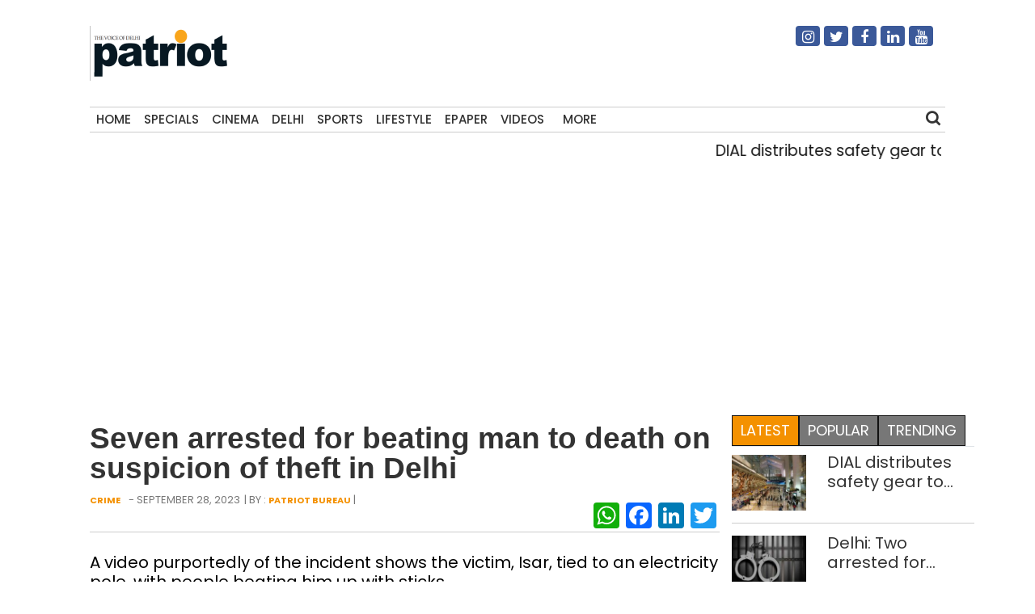

--- FILE ---
content_type: text/html; charset=UTF-8
request_url: https://thepatriot.in/crime/seven-arrested-for-beating-man-to-death-on-suspicion-of-theft-in-delhi-40929
body_size: 12956
content:

<!doctype html>
<html lang="en-US" prefix="og: http://ogp.me/ns# fb: http://ogp.me/ns/fb#">
  <head>
    <meta charset="UTF-8">
    <meta name="viewport" content="width=device-width, initial-scale=1">
    <link rel="profile" href="https://gmpg.org/xfn/11">
    <link href="https://unpkg.com/boxicons@2.0.7/css/boxicons.min.css" rel='stylesheet'>
    <link rel="stylesheet" href="https://cdn.jsdelivr.net/npm/bootstrap@4.3.1/dist/css/bootstrap.min.css" integrity="sha384-ggOyR0iXCbMQv3Xipma34MD+dH/1fQ784/j6cY/iJTQUOhcWr7x9JvoRxT2MZw1T" crossorigin="anonymous">
	<link rel="stylesheet" href="https://cdnjs.cloudflare.com/ajax/libs/font-awesome/4.7.0/css/font-awesome.min.css">
  <link href="//thepatriot.in/wp-content/uploads/omgf/omgf-stylesheet-194/omgf-stylesheet-194.css?ver=1747229433" rel="stylesheet">
	    
<style>
      .bd-placeholder-img {
        font-size: 1.125rem;
        text-anchor: middle;
        -webkit-user-select: none;
        -moz-user-select: none;
        user-select: none;
      }

      @media (min-width: 768px) {
        .bd-placeholder-img-lg {
          font-size: 3.5rem;
        }
      }
    </style>


    <!-- Custom styles for this template -->
    <link href="//thepatriot.in/wp-content/uploads/omgf/omgf-stylesheet-85/omgf-stylesheet-85.css?ver=1747229433" rel="stylesheet">
    <link href="https://thepatriot.in/wp-content/themes/thepatriot/style.css" rel="stylesheet">
<link href="https://thepatriot.in/wp-content/themes/thepatriot/article-page-2.css" rel="stylesheet">
<!--18-07-24-->

<!--18-07-24-->
	
<!-- Author Meta Tags by Molongui Authorship, visit: https://wordpress.org/plugins/molongui-authorship/ -->
<meta name="author" content="Patriot Bureau">
<!-- /Molongui Authorship -->

<meta name='robots' content='index, follow, max-image-preview:large, max-snippet:-1, max-video-preview:-1' />

	<!-- This site is optimized with the Yoast SEO plugin v26.6 - https://yoast.com/wordpress/plugins/seo/ -->
	<title>Seven arrested for beating man to death on suspicion of theft in Delhi - The Patriot</title>
	<meta name="description" content="A video purportedly of the incident shows the victim, Isar, tied to an electricity pole, with people beating him up with sticks" />
	<link rel="canonical" href="https://thepatriot.in/crime/seven-arrested-for-beating-man-to-death-on-suspicion-of-theft-in-delhi-40929" />
	<meta name="twitter:card" content="summary_large_image" />
	<meta name="twitter:title" content="Seven arrested for beating man to death on suspicion of theft in Delhi - The Patriot" />
	<meta name="twitter:description" content="A video purportedly of the incident shows the victim, Isar, tied to an electricity pole, with people beating him up with sticks" />
	<meta name="twitter:image" content="https://thepatriot.in/wp-content/uploads/2022/07/DELHI-POLICE-.jpg" />
	<meta name="twitter:creator" content="@Patriot_Delhi" />
	<meta name="twitter:site" content="@Patriot_Delhi" />
	<meta name="twitter:label1" content="Written by" />
	<meta name="twitter:data1" content="Patriot Bureau" />
	<meta name="twitter:label2" content="Est. reading time" />
	<meta name="twitter:data2" content="2 minutes" />
	<!-- / Yoast SEO plugin. -->


<link rel="amphtml" href="https://thepatriot.in/crime/seven-arrested-for-beating-man-to-death-on-suspicion-of-theft-in-delhi-40929/amp" /><meta name="generator" content="AMP for WP 1.1.6.1"/><link rel='dns-prefetch' href='//static.addtoany.com' />
<link rel='dns-prefetch' href='//www.googletagmanager.com' />
<link rel="alternate" type="application/rss+xml" title="The Patriot &raquo; Feed" href="https://thepatriot.in/feed" />
<link rel="alternate" title="oEmbed (JSON)" type="application/json+oembed" href="https://thepatriot.in/wp-json/oembed/1.0/embed?url=https%3A%2F%2Fthepatriot.in%2Fcrime%2Fseven-arrested-for-beating-man-to-death-on-suspicion-of-theft-in-delhi-40929" />
<link rel="alternate" title="oEmbed (XML)" type="text/xml+oembed" href="https://thepatriot.in/wp-json/oembed/1.0/embed?url=https%3A%2F%2Fthepatriot.in%2Fcrime%2Fseven-arrested-for-beating-man-to-death-on-suspicion-of-theft-in-delhi-40929&#038;format=xml" />
<link rel="alternate" type="application/rss+xml" title="The Patriot &raquo; Stories Feed" href="https://thepatriot.in/web-stories/feed/"><style id='wp-img-auto-sizes-contain-inline-css' type='text/css'>
img:is([sizes=auto i],[sizes^="auto," i]){contain-intrinsic-size:3000px 1500px}
/*# sourceURL=wp-img-auto-sizes-contain-inline-css */
</style>
<style id='wp-block-library-inline-css' type='text/css'>
:root{--wp-block-synced-color:#7a00df;--wp-block-synced-color--rgb:122,0,223;--wp-bound-block-color:var(--wp-block-synced-color);--wp-editor-canvas-background:#ddd;--wp-admin-theme-color:#007cba;--wp-admin-theme-color--rgb:0,124,186;--wp-admin-theme-color-darker-10:#006ba1;--wp-admin-theme-color-darker-10--rgb:0,107,160.5;--wp-admin-theme-color-darker-20:#005a87;--wp-admin-theme-color-darker-20--rgb:0,90,135;--wp-admin-border-width-focus:2px}@media (min-resolution:192dpi){:root{--wp-admin-border-width-focus:1.5px}}.wp-element-button{cursor:pointer}:root .has-very-light-gray-background-color{background-color:#eee}:root .has-very-dark-gray-background-color{background-color:#313131}:root .has-very-light-gray-color{color:#eee}:root .has-very-dark-gray-color{color:#313131}:root .has-vivid-green-cyan-to-vivid-cyan-blue-gradient-background{background:linear-gradient(135deg,#00d084,#0693e3)}:root .has-purple-crush-gradient-background{background:linear-gradient(135deg,#34e2e4,#4721fb 50%,#ab1dfe)}:root .has-hazy-dawn-gradient-background{background:linear-gradient(135deg,#faaca8,#dad0ec)}:root .has-subdued-olive-gradient-background{background:linear-gradient(135deg,#fafae1,#67a671)}:root .has-atomic-cream-gradient-background{background:linear-gradient(135deg,#fdd79a,#004a59)}:root .has-nightshade-gradient-background{background:linear-gradient(135deg,#330968,#31cdcf)}:root .has-midnight-gradient-background{background:linear-gradient(135deg,#020381,#2874fc)}:root{--wp--preset--font-size--normal:16px;--wp--preset--font-size--huge:42px}.has-regular-font-size{font-size:1em}.has-larger-font-size{font-size:2.625em}.has-normal-font-size{font-size:var(--wp--preset--font-size--normal)}.has-huge-font-size{font-size:var(--wp--preset--font-size--huge)}.has-text-align-center{text-align:center}.has-text-align-left{text-align:left}.has-text-align-right{text-align:right}.has-fit-text{white-space:nowrap!important}#end-resizable-editor-section{display:none}.aligncenter{clear:both}.items-justified-left{justify-content:flex-start}.items-justified-center{justify-content:center}.items-justified-right{justify-content:flex-end}.items-justified-space-between{justify-content:space-between}.screen-reader-text{border:0;clip-path:inset(50%);height:1px;margin:-1px;overflow:hidden;padding:0;position:absolute;width:1px;word-wrap:normal!important}.screen-reader-text:focus{background-color:#ddd;clip-path:none;color:#444;display:block;font-size:1em;height:auto;left:5px;line-height:normal;padding:15px 23px 14px;text-decoration:none;top:5px;width:auto;z-index:100000}html :where(.has-border-color){border-style:solid}html :where([style*=border-top-color]){border-top-style:solid}html :where([style*=border-right-color]){border-right-style:solid}html :where([style*=border-bottom-color]){border-bottom-style:solid}html :where([style*=border-left-color]){border-left-style:solid}html :where([style*=border-width]){border-style:solid}html :where([style*=border-top-width]){border-top-style:solid}html :where([style*=border-right-width]){border-right-style:solid}html :where([style*=border-bottom-width]){border-bottom-style:solid}html :where([style*=border-left-width]){border-left-style:solid}html :where(img[class*=wp-image-]){height:auto;max-width:100%}:where(figure){margin:0 0 1em}html :where(.is-position-sticky){--wp-admin--admin-bar--position-offset:var(--wp-admin--admin-bar--height,0px)}@media screen and (max-width:600px){html :where(.is-position-sticky){--wp-admin--admin-bar--position-offset:0px}}

/*# sourceURL=wp-block-library-inline-css */
</style>
<style id='classic-theme-styles-inline-css' type='text/css'>
/*! This file is auto-generated */
.wp-block-button__link{color:#fff;background-color:#32373c;border-radius:9999px;box-shadow:none;text-decoration:none;padding:calc(.667em + 2px) calc(1.333em + 2px);font-size:1.125em}.wp-block-file__button{background:#32373c;color:#fff;text-decoration:none}
/*# sourceURL=/wp-includes/css/classic-themes.min.css */
</style>
<link rel='stylesheet' id='addtoany-css' href='https://thepatriot.in/wp-content/plugins/add-to-any/addtoany.min.css?ver=1.16' type='text/css' media='all' />
<style id='addtoany-inline-css' type='text/css'>
@media screen and (max-width:980px){
.a2a_floating_style.a2a_vertical_style{display:none;}
}
/*# sourceURL=addtoany-inline-css */
</style>
<link rel='stylesheet' id='__EPYT__style-css' href='https://thepatriot.in/wp-content/plugins/youtube-embed-plus/styles/ytprefs.min.css?ver=14.2.4' type='text/css' media='all' />
<style id='__EPYT__style-inline-css' type='text/css'>

                .epyt-gallery-thumb {
                        width: 33.333%;
                }
                
/*# sourceURL=__EPYT__style-inline-css */
</style>
<script type="text/javascript" id="addtoany-core-js-before">
/* <![CDATA[ */
window.a2a_config=window.a2a_config||{};a2a_config.callbacks=[];a2a_config.overlays=[];a2a_config.templates={};

//# sourceURL=addtoany-core-js-before
/* ]]> */
</script>
<script type="text/javascript" defer src="https://static.addtoany.com/menu/page.js" id="addtoany-core-js"></script>
<script type="text/javascript" src="https://thepatriot.in/wp-includes/js/jquery/jquery.min.js?ver=3.7.1" id="jquery-core-js"></script>
<script type="text/javascript" src="https://thepatriot.in/wp-includes/js/jquery/jquery-migrate.min.js?ver=3.4.1" id="jquery-migrate-js"></script>
<script type="text/javascript" defer src="https://thepatriot.in/wp-content/plugins/add-to-any/addtoany.min.js?ver=1.1" id="addtoany-jquery-js"></script>

<!-- Google tag (gtag.js) snippet added by Site Kit -->
<!-- Google Analytics snippet added by Site Kit -->
<script type="text/javascript" src="https://www.googletagmanager.com/gtag/js?id=G-K57WX3VPT4" id="google_gtagjs-js" async></script>
<script type="text/javascript" id="google_gtagjs-js-after">
/* <![CDATA[ */
window.dataLayer = window.dataLayer || [];function gtag(){dataLayer.push(arguments);}
gtag("set","linker",{"domains":["thepatriot.in"]});
gtag("js", new Date());
gtag("set", "developer_id.dZTNiMT", true);
gtag("config", "G-K57WX3VPT4");
//# sourceURL=google_gtagjs-js-after
/* ]]> */
</script>
<script type="text/javascript" id="__ytprefs__-js-extra">
/* <![CDATA[ */
var _EPYT_ = {"ajaxurl":"https://thepatriot.in/wp-admin/admin-ajax.php","security":"10acd8ffb1","gallery_scrolloffset":"20","eppathtoscripts":"https://thepatriot.in/wp-content/plugins/youtube-embed-plus/scripts/","eppath":"https://thepatriot.in/wp-content/plugins/youtube-embed-plus/","epresponsiveselector":"[\"iframe.__youtube_prefs__\",\"iframe[src*='youtube.com']\",\"iframe[src*='youtube-nocookie.com']\",\"iframe[data-ep-src*='youtube.com']\",\"iframe[data-ep-src*='youtube-nocookie.com']\",\"iframe[data-ep-gallerysrc*='youtube.com']\"]","epdovol":"1","version":"14.2.4","evselector":"iframe.__youtube_prefs__[src], iframe[src*=\"youtube.com/embed/\"], iframe[src*=\"youtube-nocookie.com/embed/\"]","ajax_compat":"","maxres_facade":"eager","ytapi_load":"light","pause_others":"","stopMobileBuffer":"1","facade_mode":"","not_live_on_channel":""};
//# sourceURL=__ytprefs__-js-extra
/* ]]> */
</script>
<script type="text/javascript" src="https://thepatriot.in/wp-content/plugins/youtube-embed-plus/scripts/ytprefs.min.js?ver=14.2.4" id="__ytprefs__-js"></script>
<link rel="https://api.w.org/" href="https://thepatriot.in/wp-json/" /><link rel="alternate" title="JSON" type="application/json" href="https://thepatriot.in/wp-json/wp/v2/posts/40929" /><link rel="EditURI" type="application/rsd+xml" title="RSD" href="https://thepatriot.in/xmlrpc.php?rsd" />
<meta name="generator" content="WordPress 6.9" />
<link rel='shortlink' href='https://thepatriot.in/?p=40929' />
<meta name="generator" content="Site Kit by Google 1.168.0" /><script async src="https://pagead2.googlesyndication.com/pagead/js/adsbygoogle.js?client=ca-pub-3934195576677529"
     crossorigin="anonymous"></script>

<!-- Google tag (gtag.js) -->
<script async src="https://www.googletagmanager.com/gtag/js?id=G-K57WX3VPT4"></script>
<script>
  window.dataLayer = window.dataLayer || [];
  function gtag(){dataLayer.push(arguments);}
  gtag('js', new Date());

  gtag('config', 'G-K57WX3VPT4');
</script>            <style>
                .molongui-disabled-link
                {
                    border-bottom: none !important;
                    text-decoration: none !important;
                    color: inherit !important;
                    cursor: inherit !important;
                }
                .molongui-disabled-link:hover,
                .molongui-disabled-link:hover span
                {
                    border-bottom: none !important;
                    text-decoration: none !important;
                    color: inherit !important;
                    cursor: inherit !important;
                }
            </style>
            <link rel="icon" href="https://thepatriot.in/wp-content/uploads/2023/11/Patriot-Logo-70x68.png" sizes="32x32" />
<link rel="icon" href="https://thepatriot.in/wp-content/uploads/2023/11/Patriot-Logo.png" sizes="192x192" />
<link rel="apple-touch-icon" href="https://thepatriot.in/wp-content/uploads/2023/11/Patriot-Logo.png" />
<meta name="msapplication-TileImage" content="https://thepatriot.in/wp-content/uploads/2023/11/Patriot-Logo.png" />
		<style type="text/css" id="wp-custom-css">
			figure{
	max-width:100% !important;
}		</style>
		
<!-- START - Open Graph and Twitter Card Tags 3.3.7 -->
 <!-- Facebook Open Graph -->
  <meta property="og:locale" content="en_US"/>
  <meta property="og:site_name" content="The Patriot"/>
  <meta property="og:title" content="Seven arrested for beating man to death on suspicion of theft in Delhi"/>
  <meta property="og:url" content="https://thepatriot.in/crime/seven-arrested-for-beating-man-to-death-on-suspicion-of-theft-in-delhi-40929"/>
  <meta property="og:type" content="article"/>
  <meta property="og:description" content="A video purportedly of the incident shows the victim, Isar, tied to an electricity pole, with people"/>
  <meta property="og:image" content="https://thepatriot.in/wp-content/uploads/2022/07/DELHI-POLICE-.jpg"/>
  <meta property="og:image:url" content="https://thepatriot.in/wp-content/uploads/2022/07/DELHI-POLICE-.jpg"/>
  <meta property="og:image:secure_url" content="https://thepatriot.in/wp-content/uploads/2022/07/DELHI-POLICE-.jpg"/>
  <meta property="article:published_time" content="2023-09-28T14:21:48+05:30"/>
  <meta property="article:modified_time" content="2023-09-28T15:20:46+05:30" />
  <meta property="og:updated_time" content="2023-09-28T15:20:46+05:30" />
  <meta property="article:section" content="crime"/>
  <meta property="article:section" content="Delhi NCR"/>
  <meta property="article:publisher" content="https://www.facebook.com/Thepatriotnewsindia"/>
 <!-- Google+ / Schema.org -->
 <!-- Twitter Cards -->
  <meta name="twitter:title" content="Seven arrested for beating man to death on suspicion of theft in Delhi"/>
  <meta name="twitter:url" content="https://thepatriot.in/crime/seven-arrested-for-beating-man-to-death-on-suspicion-of-theft-in-delhi-40929"/>
  <meta name="twitter:description" content="A video purportedly of the incident shows the victim, Isar, tied to an electricity pole, with people"/>
  <meta name="twitter:image" content="https://thepatriot.in/wp-content/uploads/2022/07/DELHI-POLICE-.jpg"/>
  <meta name="twitter:card" content="summary_large_image"/>
  <meta name="twitter:site" content="@Patriot_Delhi"/>
 <!-- SEO -->
 <!-- Misc. tags -->
 <!-- is_singular -->
<!-- END - Open Graph and Twitter Card Tags 3.3.7 -->
	
  </head>
  <body class="wp-singular post-template-default single single-post postid-40929 single-format-standard wp-theme-thepatriot">
    
<div class="container">
  <header>
    <!--div class="col-12 text-center header7-logo"-->
    <div class="col-12 header7-logo">
      <div class="row">
        <div class="col-md-6">
        <a class="blog-header-logo text-dark" href="https://thepatriot.in"><img src="https://thepatriot.in/wp-content/uploads/2023/11/Patriot-Logo.png" alt="The Patriot!" width="175" height="68" /></a>
        </div>
        <div class="col-md-3 soci-right">
    </div>
        <div class="col-md-3 soci-right">
        <div class="social-navigation txtcnt">
            <ul id="menu-social-media" class="social_links"><li id="menu-item-19208" class="fa fa-instagram menu-item menu-item-type-custom menu-item-object-custom menu-item-19208"><a href="https://www.instagram.com/thepatriot_in/">Instagram</a></li>
<li id="menu-item-19207" class="fa fa-twitter menu-item menu-item-type-custom menu-item-object-custom menu-item-19207"><a href="https://twitter.com/Patriot_Delhi">Twitter</a></li>
<li id="menu-item-19206" class="fa fa-facebook menu-item menu-item-type-custom menu-item-object-custom menu-item-19206"><a href="https://www.facebook.com/Thepatriotnewsindia">Facebook</a></li>
<li id="menu-item-19211" class="fa fa-linkedin menu-item menu-item-type-custom menu-item-object-custom menu-item-19211"><a href="https://www.linkedin.com/company/patriotnews/about/">Linkedin</a></li>
<li id="menu-item-19213" class="fa fa-youtube menu-item menu-item-type-custom menu-item-object-custom menu-item-19213"><a href="https://www.youtube.com/channel/UCnDdkiDJMJSB__yeDfYn6KQ">Youtube</a></li>
</ul> 
          </div>
        </div>
      </div>
      
    </div>
    <nav>
      <div class="navbar">
        <div class="nav-links">
          <div class="sidebar-logo">
            <span class="logo-name"><a href="https://thepatriot.in"><img src="https://thepatriot.in/wp-content/uploads/2023/11/Patriot-Logo.png" alt="The Patriot!" width="175" height="68" /></a></span>
            <i class='bx bx-x' ></i>
          </div>
          <ul id="menu-metro" class="nav navbar-nav menu__list links"><li id="menu-item-42197" class="menu-item menu-item-type-post_type menu-item-object-page menu-item-home menu-item-42197"><a href="https://thepatriot.in/">Home</a></li>
<li id="menu-item-18305" class="menu-item menu-item-type-taxonomy menu-item-object-category menu-item-18305"><a href="https://thepatriot.in/reports">Specials</a></li>
<li id="menu-item-18306" class="menu-item menu-item-type-taxonomy menu-item-object-category menu-item-18306"><a href="https://thepatriot.in/show-reel">Cinema</a></li>
<li id="menu-item-28389" class="menu-item menu-item-type-taxonomy menu-item-object-category current-post-ancestor current-menu-parent current-post-parent menu-item-28389"><a href="https://thepatriot.in/delhi-ncr">Delhi</a></li>
<li id="menu-item-18307" class="menu-item menu-item-type-taxonomy menu-item-object-category menu-item-18307"><a href="https://thepatriot.in/sport">Sports</a></li>
<li id="menu-item-18300" class="menu-item menu-item-type-taxonomy menu-item-object-category menu-item-18300"><a href="https://thepatriot.in/lifestyle">Lifestyle</a></li>
<li id="menu-item-18481" class="menu-item menu-item-type-custom menu-item-object-custom menu-item-18481"><a href="http://epaper.thepatriot.in">Epaper</a></li>
<li id="menu-item-27570" class="menu-item menu-item-type-post_type menu-item-object-page menu-item-27570"><a href="https://thepatriot.in/videos">Videos</a></li>
<li id="menu-item-42217" class="bx menu-item menu-item-type-custom menu-item-object-custom menu-item-has-children menu-item-42217"><a href="#">More</a>
<ul class="sub-menu">
	<li id="menu-item-1370" class="menu-item menu-item-type-taxonomy menu-item-object-category menu-item-1370"><a href="https://thepatriot.in/profile">Profile</a></li>
	<li id="menu-item-18312" class="menu-item menu-item-type-taxonomy menu-item-object-category menu-item-18312"><a href="https://thepatriot.in/culture">Culture &amp; Books</a></li>
	<li id="menu-item-31434" class="menu-item menu-item-type-taxonomy menu-item-object-category menu-item-31434"><a href="https://thepatriot.in/health">Health and Wellness</a></li>
	<li id="menu-item-18666" class="menu-item menu-item-type-taxonomy menu-item-object-category menu-item-18666"><a href="https://thepatriot.in/listicle">Preview</a></li>
	<li id="menu-item-30003" class="menu-item menu-item-type-taxonomy menu-item-object-category menu-item-30003"><a href="https://thepatriot.in/reports/photostory">Photo Feature</a></li>
	<li id="menu-item-30004" class="menu-item menu-item-type-taxonomy menu-item-object-category menu-item-30004"><a href="https://thepatriot.in/buzz">Buzz</a></li>
	<li id="menu-item-30015" class="menu-item menu-item-type-taxonomy menu-item-object-category menu-item-30015"><a href="https://thepatriot.in/community">Community</a></li>
	<li id="menu-item-55850" class="menu-item menu-item-type-taxonomy menu-item-object-category menu-item-55850"><a href="https://thepatriot.in/gender">Gender</a></li>
	<li id="menu-item-30291" class="menu-item menu-item-type-post_type menu-item-object-page menu-item-30291"><a href="https://thepatriot.in/feedback/about-us">About us</a></li>
</ul>
</li>
</ul> 

        </div>
        <div class="search-box">
          <i class='bx bx-search'></i>
          <div class="input-box">
          <form role="search" method="get" class="search-form" action="https://thepatriot.in/">
				<label>
					<span class="screen-reader-text">Search for:</span>
					<input type="search" class="search-field" placeholder="Search &hellip;" value="" name="s" />
				</label>
				<input type="submit" class="search-submit" value="Search" />
			</form>          </div>
        </div>
        <i class='bx bx-menu'></i>
        
      </div>
      
    </nav>
    
  </header>
  
<!--div class="clear">&nbsp;</div-->
<div class="row">
    <div class="col-md-12 marqmar10">
    <marquee>
                    <a class="entry-title" href="https://thepatriot.in/delhi-ncr/dial-distributes-safety-gear-to-delhi-traffic-police-personnel-under-csr-initiative-81067"> DIAL distributes safety gear to Delhi traffic police personnel under CSR initiative </a> | 
                    <a class="entry-title" href="https://thepatriot.in/crime/delhi-two-arrested-for-choking-man-robbing-him-near-chandni-chowk-81065"> Delhi: Two arrested for choking man, robbing him near Chandni Chowk </a> | 
                    <a class="entry-title" href="https://thepatriot.in/crime/32-year-old-man-shot-dead-by-unknown-persons-in-northeast-delhi-81063"> 32-year-old man shot dead by unknown persons in northeast Delhi </a> | 
                    <a class="entry-title" href="https://thepatriot.in/delhi-ncr/delhi-court-acquits-medha-patkar-in-defamation-case-cites-lack-of-admissible-evidence-81061"> Delhi court acquits Medha Patkar in defamation case, cites lack of admissible evidence </a> | 
                    <a class="entry-title" href="https://thepatriot.in/delhi-ncr/delhi-must-become-countrys-economic-hub-cm-rekha-gupta-at-maiden-republic-day-event-81058"> &#8216;Delhi must become country&#8217;s economic hub&#8217;: CM Rekha Gupta at maiden Republic Day event </a> | 
              </marquee>
    </div>
  </div><!--$$$$$$$$$$$$$$$$$$$$$$$$$$$$$$$$$ Main $$$$$$$$$$$$$$$$$$$$$$$$$$$$$$$$$$$$$$$$$$$$$$$$$$-->
<main class="section">
  <div class="row">
    <div class="col-md-9 left-container">
        <article id="post-40929" class="af-single-article post-40929 post type-post status-publish format-standard has-post-thumbnail hentry category-crime category-delhi-ncr tag-delhi tag-delhi-ncr">
            <!--Article Header Start-->
            <header class="entry-header">
                <div class="category1-time">
                  
                    <div class="crumbs" typeof="BreadcrumbList" vocab="https://schema.org/">
                                                
                        </div>  
                    <!-- <div class="module9-view">
                           <span class="view2">
                                              457 views			  			</span>
                                            <span class="view2">4 mins</span>
                                            <span class="subcomment-singlepost">
                                <a class="link-comments" href="https://tothetheme.com/erlinmagazine/2018/04/21/coppressive-hello-heroically-quizzical-far-impala-heroic-passably/#respond">0 Comment</a> 
                           </span>
                    </div> -->
                </div>
                    <h1 class="entry-title">Seven arrested for beating man to death on suspicion of theft in Delhi </h1>
                          <div class="below-title-meta">
                           <div class="submeta-singlepost">
                                <div class="module8-cat">
                                     <a href="https://thepatriot.in/crime">crime</a>					
                                </div>
                                <div class="subdate-singlepost">
                                -					September 28, 2023				</div> |  By : <a href="https://thepatriot.in/author/thepatriot">Patriot Bureau</a> | <a href=""></a>
                           </div>
                           <div class="adt-comment">
                                <div class="features-onsinglepost">
                                     <div class="sharedaddy sd-sharing-enabled"><div class="robots-nocontent sd-block sd-social sd-social-icon sd-sharing"><div class="sd-content">
                                        <!--ul data-sharing-events-added="true">
                                            <li>
                                                <a class="btn btn-primary" style="background-color: #ac2bac;" href="#!" role="button">
                                                  <i class="fa fa-instagram"></i>
                                                </a>
                                            </li>
                                            <li>
                                                <a class="btn btn-primary" style="background-color: #3b5998;" href="#!" role="button">
                                                  <i class="fa fa-facebook"></i>
                                                </a>
                                              </li>
                                              <li>
                                                <a class="btn btn-primary" style="background-color: #55acee;" href="#!" role="button">
                                                  <i class="fa fa-twitter"></i>
                                                </a>
                                              </li>
                                              <li>
                                                <a class="btn btn-primary" style="background-color: #55acee;" href="#!" role="button">
                                                  <i class="fa fa-youtube"></i>
                                                </a>
                                              </li>
                                              <li>
                                                <a class="btn btn-primary" style="background-color: #55acee;" href="#!" role="button">
                                                  <i class="fa fa-linkedin"></i>
                                                </a>
                                              </li>                                               
                                        </ul-->
                                        <div class="a2a_kit a2a_kit_size_32 addtoany_list" data-a2a-url="https://thepatriot.in/crime/seven-arrested-for-beating-man-to-death-on-suspicion-of-theft-in-delhi-40929" data-a2a-title="Seven arrested for beating man to death on suspicion of theft in Delhi"><a class="a2a_button_whatsapp" href="https://www.addtoany.com/add_to/whatsapp?linkurl=https%3A%2F%2Fthepatriot.in%2Fcrime%2Fseven-arrested-for-beating-man-to-death-on-suspicion-of-theft-in-delhi-40929&amp;linkname=Seven%20arrested%20for%20beating%20man%20to%20death%20on%20suspicion%20of%20theft%20in%20Delhi" title="WhatsApp" rel="nofollow noopener" target="_blank"></a><a class="a2a_button_facebook" href="https://www.addtoany.com/add_to/facebook?linkurl=https%3A%2F%2Fthepatriot.in%2Fcrime%2Fseven-arrested-for-beating-man-to-death-on-suspicion-of-theft-in-delhi-40929&amp;linkname=Seven%20arrested%20for%20beating%20man%20to%20death%20on%20suspicion%20of%20theft%20in%20Delhi" title="Facebook" rel="nofollow noopener" target="_blank"></a><a class="a2a_button_linkedin" href="https://www.addtoany.com/add_to/linkedin?linkurl=https%3A%2F%2Fthepatriot.in%2Fcrime%2Fseven-arrested-for-beating-man-to-death-on-suspicion-of-theft-in-delhi-40929&amp;linkname=Seven%20arrested%20for%20beating%20man%20to%20death%20on%20suspicion%20of%20theft%20in%20Delhi" title="LinkedIn" rel="nofollow noopener" target="_blank"></a><a class="a2a_button_twitter" href="https://www.addtoany.com/add_to/twitter?linkurl=https%3A%2F%2Fthepatriot.in%2Fcrime%2Fseven-arrested-for-beating-man-to-death-on-suspicion-of-theft-in-delhi-40929&amp;linkname=Seven%20arrested%20for%20beating%20man%20to%20death%20on%20suspicion%20of%20theft%20in%20Delhi" title="Twitter" rel="nofollow noopener" target="_blank"></a></div>                                    </div>
                                </div>
                            </div>
                        </div>
                    </div>
                </div>
              </header>
            <!--Article Header Close-->
            <div class="excerpt">
                      <p>A video purportedly of the incident shows the victim, Isar, tied to an electricity pole, with people beating him up with sticks</p>
                    </div>
                <div class="feature-postimg">
                                  <a href="https://thepatriot.in/crime/seven-arrested-for-beating-man-to-death-on-suspicion-of-theft-in-delhi-40929" title="Seven arrested for beating man to death on suspicion of theft in Delhi">
                        <img class="img-fluid" decoding="async" src="https://thepatriot.in/wp-content/uploads/2022/07/DELHI-POLICE-.jpg" alt="Seven arrested for beating man to death on suspicion of theft in Delhi"/>
        </a>
                    
                                </div>
                <div style="padding:0px 10px;margin:10px 0px;">
                            <p style="font-size:18px; color: #ff9900;">(Representational photo)</p>
                        </div>
                <!--Article main body start-->
                <div class="entry-content ">
                   <div style="text-align: center; margin-top: 10px;">
    <a href="https://whatsapp.com/channel/0029Vb1mEaeJUM2gTRguao21" target="_blank" 
    
       style="display: inline-flex; align-items: center; background-color: #25D366; color: white; 
              padding: 12px 20px; border-radius: 25px; font-size: 16px; font-weight: bold; 
              text-decoration: none;" class="whatsapp-btn">Join Our WhatsApp Channel
    </a>
</div>

<style>
    @media (min-width: 768px) {
        .whatsapp-btn {
            display: none !important;
        }
    }
</style>
                    <p>Seven individuals, including a juvenile, have been arrested in the Sunder Nagri case where 26-year-old man was tied to a pole and beaten to death in northeast Delhi.</p>
<p>This incident occurred on Tuesday, and the victim, Isar, succumbed to his injuries later the same day, said the police.</p>
<p>The accused have been identified as Kamal (23), Manoj (19), Kishan (19), Pappu (24), Lucky (19), all residents of Sunder Nagri, and Yunus (20), a resident of Garima Garden in Ghaziabad, Uttar Pradesh, they said.</p>
<p>A distressing video of the incident has emerged, showing Isar tied to an electricity pole while being mercilessly beaten with sticks. Despite pleas for mercy and one person urging them not to continue, the attackers continued their assault, accompanied by verbal abuse.</p>
<p>Isar, the victim, was specially-abled, said Deputy Commissioner of Police (northeast) Joy Tirkey. According to Tirkey, when Isar was unable to answer the questions posed by local residents, they resorted to tying him to a pole and brutally assaulting him with sticks.</p>
<p>He said that a murder case has been registered based on a complaint from Abdul Wajid, a fruit vendor and resident of Sunder Nagri, alleging that his son Isar died due to a severe beating by some individuals who suspected him of theft.</p>
<p>According to Wajid, when he returned home at around 6:30 pm on Tuesday, he found his son outside in agonising pain with visible injuries all over his body. Isar reportedly informed his father that around 5 am, some men accused him of theft, tied him to a pole, and subjected him to a brutal beating, he added.</p>
<p>Their neighbor, Aamir, later brought Isar home in a rickshaw around 3 pm. Tragically, Isar succumbed to his injuries at approximately 7 pm, prompting his father to make a PCR call at around 10:45 pm, DCP said.</p>
<p>The accused have informed the police that they encountered Isar at around 5 am, became suspicious of him lurking in the area, and started questioning him. When he was unable to provide satisfactory answers, they tied him to an electric pole and subjected him to a violent assault, according to the DCP.</p>
<p>The victim&#8217;s post-mortem examination took place at Guru Teg Bahadur (GTB) Hospital on Wednesday, revealing blunt-force injuries throughout his body. The cause of death was determined to be shock and haemorrhage.</p>
<p>Police are currently investigating the involvement of other potential suspects in this tragic incident, and the investigation is ongoing.<em> (With inputs from PTI)</em></p>
                </div>
                <!--Article main body close-->
                <!--article footer start-->
                <div class="entry-meta">
                    Tags: <a href="https://thepatriot.in/tag/delhi" rel="tag">delhi</a>, <a href="https://thepatriot.in/tag/delhi-ncr" rel="tag">delhi ncr</a>                </div>
                <!--Article Footer Close-->
                <!--Article next Privous Start-->
                <div class="clear">&nbsp;</div>
                <div class="row nextpriv">
                  <div class="col-md-6">
                    <div class="postprev-top">
                      <h3>PREVIOUS</h3>
                    </div>
                    <div class="postnext-text">
                      &laquo; <a href="https://thepatriot.in/delhi-ncr/delhi-records-minimum-temperature-of-22-2-degree-celsius-40926" rel="prev">Delhi records minimum temperature of 22.2 degree Celsius</a>                    </div>
                  </div>
                  <div class="col-md-6">
                    <div class="postnext-top">
                      <h3>NEXT</h3>
                    </div>
                    <div class="postprev-text">
                      <a href="https://thepatriot.in/reports/world-cup-ground-covering-in-7-minutes-special-facilities-for-women-kids-at-arun-jaitley-stadium-40933" rel="next">World Cup: Ground covering in 7 minutes, special facilities for women, kids at Arun Jaitley Stadium</a> &raquo;                    </div>
                  </div>
                </div>
                <div class="clear">&nbsp;</div>
                <!--Article next Privous Close-->
        </article>
        <!--Article Related Story Start-->
                <div class="row related-wrapper">
            <div class="related-maintitle">Related Post</div>
                        <div class="col-md-3">
                <div class="related-subwrapper">
                    <div class="related-thumb">
                         <a href="https://thepatriot.in/crime/delhi-two-arrested-for-choking-man-robbing-him-near-chandni-chowk-81065" title="Delhi: Two arrested for choking man, robbing him near Chandni Chowk">
                                                        <img class="img-fluid attachment-excerpt-thumbnail size-excerpt-thumbnail wp-post-image" decoding="async" src="https://thepatriot.in/wp-content/uploads/2025/05/Delhi-Crime_-Couple-arrested-in-multi-crore-loan-fraud-mortgaged-same-property-multiple-times-to-private-banks-400x300.jpg" alt="Delhi: Two arrested for choking man, robbing him near Chandni Chowk"/>
                        </a>
                    </div>
                    <div class="module4-meta">January 25, 2026</div>
                    <div class="related-title">
                    <a href="https://thepatriot.in/crime/delhi-two-arrested-for-choking-man-robbing-him-near-chandni-chowk-81065">Delhi: Two arrested for choking man, robbing him near Chandni Chowk</a>
                    </div>
               </div>
            </div>
                        <div class="col-md-3">
                <div class="related-subwrapper">
                    <div class="related-thumb">
                         <a href="https://thepatriot.in/crime/32-year-old-man-shot-dead-by-unknown-persons-in-northeast-delhi-81063" title="32-year-old man shot dead by unknown persons in northeast Delhi">
                                                        <img class="img-fluid attachment-excerpt-thumbnail size-excerpt-thumbnail wp-post-image" decoding="async" src="https://thepatriot.in/wp-content/uploads/2022/09/Delhi-police-800x600.jpg" alt="32-year-old man shot dead by unknown persons in northeast Delhi"/>
                        </a>
                    </div>
                    <div class="module4-meta"></div>
                    <div class="related-title">
                    <a href="https://thepatriot.in/crime/32-year-old-man-shot-dead-by-unknown-persons-in-northeast-delhi-81063">32-year-old man shot dead by unknown persons in northeast Delhi</a>
                    </div>
               </div>
            </div>
                        <div class="col-md-3">
                <div class="related-subwrapper">
                    <div class="related-thumb">
                         <a href="https://thepatriot.in/crime/bsc-student-held-for-stealing-bag-with-rs-20-lakh-valuables-at-delhi-metro-station-81044" title="BSc student held for stealing bag with Rs 20-lakh valuables at Delhi Metro station">
                                                        <img class="img-fluid attachment-excerpt-thumbnail size-excerpt-thumbnail wp-post-image" decoding="async" src="https://thepatriot.in/wp-content/uploads/2024/07/Arrested-400x300.jpg" alt="BSc student held for stealing bag with Rs 20-lakh valuables at Delhi Metro station"/>
                        </a>
                    </div>
                    <div class="module4-meta"></div>
                    <div class="related-title">
                    <a href="https://thepatriot.in/crime/bsc-student-held-for-stealing-bag-with-rs-20-lakh-valuables-at-delhi-metro-station-81044">BSc student held for stealing bag with Rs 20-lakh valuables at Delhi Metro station</a>
                    </div>
               </div>
            </div>
                        <div class="col-md-3">
                <div class="related-subwrapper">
                    <div class="related-thumb">
                         <a href="https://thepatriot.in/delhi-ncr/8-held-from-3-states-for-duping-elderly-nri-couple-of-over-rs-14-cr-delhi-police-81025" title="8 held from 3 states for duping elderly NRI couple of over Rs 14 Cr: Delhi Police">
                                                        <img class="img-fluid attachment-excerpt-thumbnail size-excerpt-thumbnail wp-post-image" decoding="async" src="https://thepatriot.in/wp-content/uploads/2025/05/Delhi-Police-400x300.jpg" alt="8 held from 3 states for duping elderly NRI couple of over Rs 14 Cr: Delhi Police"/>
                        </a>
                    </div>
                    <div class="module4-meta">January 24, 2026</div>
                    <div class="related-title">
                    <a href="https://thepatriot.in/delhi-ncr/8-held-from-3-states-for-duping-elderly-nri-couple-of-over-rs-14-cr-delhi-police-81025">8 held from 3 states for duping elderly NRI couple of over Rs 14 Cr: Delhi Police</a>
                    </div>
               </div>
            </div>
                    </div>
                <!--Article Related Story Close-->
        <!--Comment Form Start-->
                <!--Comment Form Close-->
    </div>
    <!--$$$$$$$$$$$ Left Close-->
   <div class="col-md-3 right-conatainer">
<div id="sticky-anchor"></div>
<div class="ownsidbar">
<div class="ownsinn">
    <div class="theiaStickySidebar">
    <aside id="module1_widget-2" class="widget Module1_Widget">
            <ul class="nav nav-tabs" id="myTab">
                <li class="active"><a href="#latest" data-toggle="tab">Latest</a></li>
                <li><a href="#popular" data-toggle="tab">Popular</a></li>
                <li><a href="#trending" data-toggle="tab">Trending</a></li>
            </ul>
            <div class="tab-content ">
                <div class="tab-pane in active" id="latest">
                    <div class="module1b-wrapper vertical">
                                                <div class="module1b-post">
                                <div class="module1b-inside">
                                    <div class="module1d module1b-thumb">
                                    <a href="https://thepatriot.in/delhi-ncr/dial-distributes-safety-gear-to-delhi-traffic-police-personnel-under-csr-initiative-81067" title="DIAL distributes safety gear to Delhi traffic police personnel under CSR initiative">
                                                                                <img class="img-fluid" decoding="async" src="https://thepatriot.in/wp-content/uploads/2025/06/Delhi-airport_-Iranian-woman-held-for-duping-US-national-200x150.jpg" alt="DIAL distributes safety gear to Delhi traffic police personnel under CSR initiative"/>
                                    </a>
                                    </div>
                                    <div class="module1d module1b-article">
                                        <h6><a href="https://thepatriot.in/delhi-ncr/dial-distributes-safety-gear-to-delhi-traffic-police-personnel-under-csr-initiative-81067">DIAL distributes safety gear to Delhi traffic police personnel under CSR initiative</a></h6>
                                    </div>
                                </div>
                            </div>
                                                <div class="module1b-post">
                                <div class="module1b-inside">
                                    <div class="module1d module1b-thumb">
                                    <a href="https://thepatriot.in/crime/delhi-two-arrested-for-choking-man-robbing-him-near-chandni-chowk-81065" title="Delhi: Two arrested for choking man, robbing him near Chandni Chowk">
                                                                                <img class="img-fluid" decoding="async" src="https://thepatriot.in/wp-content/uploads/2025/05/Delhi-Crime_-Couple-arrested-in-multi-crore-loan-fraud-mortgaged-same-property-multiple-times-to-private-banks-200x150.jpg" alt="Delhi: Two arrested for choking man, robbing him near Chandni Chowk"/>
                                    </a>
                                    </div>
                                    <div class="module1d module1b-article">
                                        <h6><a href="https://thepatriot.in/crime/delhi-two-arrested-for-choking-man-robbing-him-near-chandni-chowk-81065">Delhi: Two arrested for choking man, robbing him near Chandni Chowk</a></h6>
                                    </div>
                                </div>
                            </div>
                                                <div class="module1b-post">
                                <div class="module1b-inside">
                                    <div class="module1d module1b-thumb">
                                    <a href="https://thepatriot.in/crime/32-year-old-man-shot-dead-by-unknown-persons-in-northeast-delhi-81063" title="32-year-old man shot dead by unknown persons in northeast Delhi">
                                                                                <img class="img-fluid" decoding="async" src="https://thepatriot.in/wp-content/uploads/2022/09/Delhi-police-150x113.jpg" alt="32-year-old man shot dead by unknown persons in northeast Delhi"/>
                                    </a>
                                    </div>
                                    <div class="module1d module1b-article">
                                        <h6><a href="https://thepatriot.in/crime/32-year-old-man-shot-dead-by-unknown-persons-in-northeast-delhi-81063">32-year-old man shot dead by unknown persons in northeast Delhi</a></h6>
                                    </div>
                                </div>
                            </div>
                                                <div class="module1b-post">
                                <div class="module1b-inside">
                                    <div class="module1d module1b-thumb">
                                    <a href="https://thepatriot.in/delhi-ncr/delhi-court-acquits-medha-patkar-in-defamation-case-cites-lack-of-admissible-evidence-81061" title="Delhi court acquits Medha Patkar in defamation case, cites lack of admissible evidence">
                                                                                <img class="img-fluid" decoding="async" src="https://thepatriot.in/wp-content/uploads/2025/06/Delhi-court-awards-Rs-8.2-lakh-compensation-to-2016-road-accident-victim-200x150.jpg" alt="Delhi court acquits Medha Patkar in defamation case, cites lack of admissible evidence"/>
                                    </a>
                                    </div>
                                    <div class="module1d module1b-article">
                                        <h6><a href="https://thepatriot.in/delhi-ncr/delhi-court-acquits-medha-patkar-in-defamation-case-cites-lack-of-admissible-evidence-81061">Delhi court acquits Medha Patkar in defamation case, cites lack of admissible evidence</a></h6>
                                    </div>
                                </div>
                            </div>
                                                <div class="module1b-post">
                                <div class="module1b-inside">
                                    <div class="module1d module1b-thumb">
                                    <a href="https://thepatriot.in/delhi-ncr/delhi-must-become-countrys-economic-hub-cm-rekha-gupta-at-maiden-republic-day-event-81058" title="&#8216;Delhi must become country&#8217;s economic hub&#8217;: CM Rekha Gupta at maiden Republic Day event">
                                                                                <img class="img-fluid" decoding="async" src="https://thepatriot.in/wp-content/uploads/2026/01/Rekha-Gupta-4-200x150.jpg" alt="&#8216;Delhi must become country&#8217;s economic hub&#8217;: CM Rekha Gupta at maiden Republic Day event"/>
                                    </a>
                                    </div>
                                    <div class="module1d module1b-article">
                                        <h6><a href="https://thepatriot.in/delhi-ncr/delhi-must-become-countrys-economic-hub-cm-rekha-gupta-at-maiden-republic-day-event-81058">&#8216;Delhi must become country&#8217;s economic hub&#8217;: CM Rekha Gupta at maiden Republic Day event</a></h6>
                                    </div>
                                </div>
                            </div>
                                        </div>
                </div>
                <div class="tab-pane " id="popular">
                    <div class="module1b-wrapper vertical">
                                                <div class="module1b-post">
                                <div class="module1b-inside">
                                    <div class="module1d module1b-thumb">
                                    <a href="https://thepatriot.in/sport/delhi-capitals-beat-royal-challengers-bengaluru-to-jump-to-second-spot-in-wpl-81055" title="Delhi Capitals beat Royal Challengers Bengaluru to jump to second spot in WPL">
                                                                                <img class="img-fluid" decoding="async" src="https://thepatriot.in/wp-content/uploads/2026/01/Delhi-Capitals-1-200x150.jpg" alt="Delhi Capitals beat Royal Challengers Bengaluru to jump to second spot in WPL"/>
                                    </a>
                                    </div>
                                    <div class="module1d module1b-article">
                                        <h6><a href="https://thepatriot.in/sport/delhi-capitals-beat-royal-challengers-bengaluru-to-jump-to-second-spot-in-wpl-81055">Delhi Capitals beat Royal Challengers Bengaluru to jump to second spot in WPL</a></h6>
                                    </div>
                                </div>
                            </div>
                                                <div class="module1b-post">
                                <div class="module1b-inside">
                                    <div class="module1d module1b-thumb">
                                    <a href="https://thepatriot.in/show-reel/hindi-films-have-lost-their-roots-are-fake-and-money-driven-prakash-raj-81047" title="Hindi films have lost their roots, are fake and money-driven: Prakash Raj">
                                                                                <img class="img-fluid" decoding="async" src="https://thepatriot.in/wp-content/uploads/2026/01/Prakash-Raj-200x150.jpg" alt="Hindi films have lost their roots, are fake and money-driven: Prakash Raj"/>
                                    </a>
                                    </div>
                                    <div class="module1d module1b-article">
                                        <h6><a href="https://thepatriot.in/show-reel/hindi-films-have-lost-their-roots-are-fake-and-money-driven-prakash-raj-81047">Hindi films have lost their roots, are fake and money-driven: Prakash Raj</a></h6>
                                    </div>
                                </div>
                            </div>
                                                <div class="module1b-post">
                                <div class="module1b-inside">
                                    <div class="module1d module1b-thumb">
                                    <a href="https://thepatriot.in/crime/bsc-student-held-for-stealing-bag-with-rs-20-lakh-valuables-at-delhi-metro-station-81044" title="BSc student held for stealing bag with Rs 20-lakh valuables at Delhi Metro station">
                                                                                <img class="img-fluid" decoding="async" src="https://thepatriot.in/wp-content/uploads/2024/07/Arrested-200x150.jpg" alt="BSc student held for stealing bag with Rs 20-lakh valuables at Delhi Metro station"/>
                                    </a>
                                    </div>
                                    <div class="module1d module1b-article">
                                        <h6><a href="https://thepatriot.in/crime/bsc-student-held-for-stealing-bag-with-rs-20-lakh-valuables-at-delhi-metro-station-81044">BSc student held for stealing bag with Rs 20-lakh valuables at Delhi Metro station</a></h6>
                                    </div>
                                </div>
                            </div>
                                                <div class="module1b-post">
                                <div class="module1b-inside">
                                    <div class="module1d module1b-thumb">
                                    <a href="https://thepatriot.in/culture/jhankis-of-unity-how-republic-day-tableaux-reflect-indias-soul-81036" title="Jhankis of unity: how Republic Day tableaux reflect India’s soul">
                                                                                <img class="img-fluid" decoding="async" src="https://thepatriot.in/wp-content/uploads/2026/01/Tableaux-republic-day-200x150.jpg" alt="Jhankis of unity: how Republic Day tableaux reflect India’s soul"/>
                                    </a>
                                    </div>
                                    <div class="module1d module1b-article">
                                        <h6><a href="https://thepatriot.in/culture/jhankis-of-unity-how-republic-day-tableaux-reflect-indias-soul-81036">Jhankis of unity: how Republic Day tableaux reflect India’s soul</a></h6>
                                    </div>
                                </div>
                            </div>
                                                <div class="module1b-post">
                                <div class="module1b-inside">
                                    <div class="module1d module1b-thumb">
                                    <a href="https://thepatriot.in/delhi-ncr/delhi-breathes-easy-for-another-day-aqi-at-150-81034" title="Delhi breathes easy for another day, AQI at 150">
                                                                                <img class="img-fluid" decoding="async" src="https://thepatriot.in/wp-content/uploads/2022/08/Delhi-sky-bright-morning-e1661588011149-150x84.jpg" alt="Delhi breathes easy for another day, AQI at 150"/>
                                    </a>
                                    </div>
                                    <div class="module1d module1b-article">
                                        <h6><a href="https://thepatriot.in/delhi-ncr/delhi-breathes-easy-for-another-day-aqi-at-150-81034">Delhi breathes easy for another day, AQI at 150</a></h6>
                                    </div>
                                </div>
                            </div>
                                        </div>
                </div>
                <div class="tab-pane " id="trending">
                    <div class="module1b-wrapper vertical">
                                            <div class="module1b-post">
                            <div class="module1b-inside">
                                <div class="module1d module1b-thumb">
                                <a href="https://thepatriot.in/delhi-ncr/two-exhibitions-trace-seema-kohlis-evolving-dialogue-with-body-memory-and-the-sacred-81029" title="Two exhibitions trace Seema Kohli’s evolving dialogue with body, memory and the sacred">
                                                                        <img class="img-fluid" decoding="async" src="https://thepatriot.in/wp-content/uploads/2026/01/DSC_0620-1-200x150.jpg" alt="Two exhibitions trace Seema Kohli’s evolving dialogue with body, memory and the sacred"/>
                                </a>
                                </div>
                                <div class="module1d module1b-article">
                                    <h6><a href="https://thepatriot.in/delhi-ncr/two-exhibitions-trace-seema-kohlis-evolving-dialogue-with-body-memory-and-the-sacred-81029">Two exhibitions trace Seema Kohli’s evolving dialogue with body, memory and the sacred</a></h6>
                                </div>
                            </div>
                        </div>
                                            <div class="module1b-post">
                            <div class="module1b-inside">
                                <div class="module1d module1b-thumb">
                                <a href="https://thepatriot.in/delhi-ncr/delhi-assembly-opens-its-doors-to-people-to-mark-republic-day-81027" title="Delhi Assembly opens its doors to people to mark Republic Day">
                                                                        <img class="img-fluid" decoding="async" src="https://thepatriot.in/wp-content/uploads/2025/07/Delhi-Assembly-200x150.jpg" alt="Delhi Assembly opens its doors to people to mark Republic Day"/>
                                </a>
                                </div>
                                <div class="module1d module1b-article">
                                    <h6><a href="https://thepatriot.in/delhi-ncr/delhi-assembly-opens-its-doors-to-people-to-mark-republic-day-81027">Delhi Assembly opens its doors to people to mark Republic Day</a></h6>
                                </div>
                            </div>
                        </div>
                                            <div class="module1b-post">
                            <div class="module1b-inside">
                                <div class="module1d module1b-thumb">
                                <a href="https://thepatriot.in/delhi-ncr/8-held-from-3-states-for-duping-elderly-nri-couple-of-over-rs-14-cr-delhi-police-81025" title="8 held from 3 states for duping elderly NRI couple of over Rs 14 Cr: Delhi Police">
                                                                        <img class="img-fluid" decoding="async" src="https://thepatriot.in/wp-content/uploads/2025/05/Delhi-Police-200x150.jpg" alt="8 held from 3 states for duping elderly NRI couple of over Rs 14 Cr: Delhi Police"/>
                                </a>
                                </div>
                                <div class="module1d module1b-article">
                                    <h6><a href="https://thepatriot.in/delhi-ncr/8-held-from-3-states-for-duping-elderly-nri-couple-of-over-rs-14-cr-delhi-police-81025">8 held from 3 states for duping elderly NRI couple of over Rs 14 Cr: Delhi Police</a></h6>
                                </div>
                            </div>
                        </div>
                                            <div class="module1b-post">
                            <div class="module1b-inside">
                                <div class="module1d module1b-thumb">
                                <a href="https://thepatriot.in/delhi-ncr/delhi-court-allows-engineer-rashid-to-attend-budget-session-in-custody-81023" title="Delhi court allows Engineer Rashid to attend Budget Session in custody">
                                                                        <img class="img-fluid" decoding="async" src="https://thepatriot.in/wp-content/uploads/2025/02/Delhi-HC-seeks-NIA-stand-on-letting-Engineer-Rashid-attend-Parliament-200x150.jpg" alt="Delhi court allows Engineer Rashid to attend Budget Session in custody"/>
                                </a>
                                </div>
                                <div class="module1d module1b-article">
                                    <h6><a href="https://thepatriot.in/delhi-ncr/delhi-court-allows-engineer-rashid-to-attend-budget-session-in-custody-81023">Delhi court allows Engineer Rashid to attend Budget Session in custody</a></h6>
                                </div>
                            </div>
                        </div>
                                            <div class="module1b-post">
                            <div class="module1b-inside">
                                <div class="module1d module1b-thumb">
                                <a href="https://thepatriot.in/delhi-ncr/cyber-fraud-gang-duping-bank-customers-on-pretext-of-kyc-updates-busted-4-held-delhi-police-81021" title="Cyber-fraud gang duping bank customers on pretext of KYC updates busted, 4 held: Delhi Police">
                                                                        <img class="img-fluid" decoding="async" src="https://thepatriot.in/wp-content/uploads/2025/08/Gurugram-man-held-for-cyber-fraud-linked-to-85-cases-200x150.jpg" alt="Cyber-fraud gang duping bank customers on pretext of KYC updates busted, 4 held: Delhi Police"/>
                                </a>
                                </div>
                                <div class="module1d module1b-article">
                                    <h6><a href="https://thepatriot.in/delhi-ncr/cyber-fraud-gang-duping-bank-customers-on-pretext-of-kyc-updates-busted-4-held-delhi-police-81021">Cyber-fraud gang duping bank customers on pretext of KYC updates busted, 4 held: Delhi Police</a></h6>
                                </div>
                            </div>
                        </div>
                                        </div>
                </div>
            </div>
    </aside><!--aside 3 close-->
</div><!--theiaStickySidebar div Close-->
       </div>
     </div>
    </div>
  </div>
</main>
</div>
<footer class="footer">
    <div class="container">
      <div class="row">
        <div class="col-md-3">
         <div class="fth">
          <p><img decoding="async" class="lazy alignleft size-full wp-image-84541 entered loaded" src="https://thepatriot.in/wp-content/uploads/2022/03/patriot-logo.png" data-src="https://thepatriot.in/wp-content/uploads/2022/03/patriot-logo.png" alt="" data-ll-status="loaded"></p>
          <p>In 1958, Patriot was launched as a daily newspaper by freedom fighter Aruna Asaf Ali. In subsequent decades, it reached most Delhi homes and all its institutions, occupying the pride of place with a handful of other newspapers published from the national capital that made up the ‘Delhi press’.</p>
        </div>
	</div>
        <div class="col-md-3 fottoppad">
            <aside id="module5_widget-5" class="widget Module5_Widget">
                <p class="widget-title">NEWEST</p>
                <div class="widgetbox-wrapper">
                                    <div class="javawidget5-article last">
                        <div class="javawidget5-title">
                            <h6>
                                <a class="" href="https://thepatriot.in/delhi-ncr/dial-distributes-safety-gear-to-delhi-traffic-police-personnel-under-csr-initiative-81067">DIAL distributes safety gear to Delhi traffic police personnel under CSR initiative</a>
                            </h6>
                        </div>
                        Jan 25, 2026                    </div>
                                        <div class="javawidget5-article last">
                        <div class="javawidget5-title">
                            <h6>
                                <a class="" href="https://thepatriot.in/crime/delhi-two-arrested-for-choking-man-robbing-him-near-chandni-chowk-81065">Delhi: Two arrested for choking man, robbing him near Chandni Chowk</a>
                            </h6>
                        </div>
                        Jan 25, 2026                    </div>
                                    </div>
            </aside>
        </div>
        <div class="col-md-3 fottoppad">
          <aside id="module7_widget-5" class="widget Module5_Widget">
            <p class="widget-title">HOT NEWS</p>
            <div class="widgetbox-wrapper">
                                <div class="javawidget5-article last">
                        <div class="javawidget5-title">
                            <h6>
                                <a class="" href="https://thepatriot.in/crime/32-year-old-man-shot-dead-by-unknown-persons-in-northeast-delhi-81063">32-year-old man shot dead by unknown persons in northeast Delhi</a>
                            </h6>
                        </div>
                        Jan 25, 2026                    </div>
                                        <div class="javawidget5-article last">
                        <div class="javawidget5-title">
                            <h6>
                                <a class="" href="https://thepatriot.in/delhi-ncr/delhi-court-acquits-medha-patkar-in-defamation-case-cites-lack-of-admissible-evidence-81061">Delhi court acquits Medha Patkar in defamation case, cites lack of admissible evidence</a>
                            </h6>
                        </div>
                        Jan 25, 2026                    </div>
                    	        </div>
            </aside>
        </div>
        <div class="col-md-3 fottoppad">
          <aside id="module6_widget-5" class="widget Module5_Widget">
            <p class="widget-title">TRENDING</p>
            <div class="widgetbox-wrapper">
                                <div class="javawidget5-article last">
                        <div class="javawidget5-title">
                            <h6>
                                <a class="" href="https://thepatriot.in/delhi-ncr/delhi-must-become-countrys-economic-hub-cm-rekha-gupta-at-maiden-republic-day-event-81058">&#8216;Delhi must become country&#8217;s economic hub&#8217;: CM Rekha Gupta at maiden Republic Day event</a>
                            </h6>
                        </div>
                        Jan 25, 2026                    </div>
                                        <div class="javawidget5-article last">
                        <div class="javawidget5-title">
                            <h6>
                                <a class="" href="https://thepatriot.in/sport/delhi-capitals-beat-royal-challengers-bengaluru-to-jump-to-second-spot-in-wpl-81055">Delhi Capitals beat Royal Challengers Bengaluru to jump to second spot in WPL</a>
                            </h6>
                        </div>
                        Jan 25, 2026                    </div>
                    	        </div>
            </aside>
        </div>
      </div>
      <div class="row footer-bottom-wrapper">
        <div class="footer-topinside col-md-12">
            <div class="row">
              <div class="col-md-6">
                <div class="footer-nav">
                    <nav id="site-footernavigation" class="erlinews-nav">
                        <ul id="menu-footer" class="nav-menu">
                            <li id="menu-item-87385" class=""><a href="/feedback/about-us">About Us</a></li>
                            
                        </ul>
                    </nav>
                </div>
            </div>
            <div class="col-md-6">
                <div class="site-wordpress">
                Copyright ©  2026 - United India Periodicals. All rights reserved.
                </div>
            </div><!-- .site-info -->
            </div>
        </div>
    </div>
    </div>
    <!--<div id="back-top"><a href="#top"><span><i class="fa fa-angle-up fa-2x"></i></span></a></div>-->
<footer>
<!--footer class="blog-footer">
  <p>Blog template built for <a href="https://getbootstrap.com/">Bootstrap</a> by <a href="https://twitter.com/mdo">@mdo</a>.</p>
  <p>
    <a href="#">Back to top</a>
  </p>
</footer-->

<script src="https://ajax.googleapis.com/ajax/libs/jquery/3.6.3/jquery.min.js"></script>
<script src="https://maxcdn.bootstrapcdn.com/bootstrap/3.4.1/js/bootstrap.min.js"></script>
<!--<script src="https://thepatriot.in/wp-content/themes/thepatriot/js/script.js"></script>-->
<script src="https://thepatriot.in/wp-content/themes/thepatriot/js/script.js"></script>
<script>
  function myFunction() {
    var x = document.getElementById("myTopnav");
    if (x.className === "topnav") {
      x.className += " responsive";
    } else {
      x.className = "topnav";
    }
  }
  </script>
<script>
    function sticky_relocate() {
        if(/Android|webOS|iPhone|iPad|iPod|BlackBerry|IEMobile|Opera Mini/i.test(navigator.userAgent)){
            return false;
        }
        var window_top = $(window).scrollTop() ;
        var footer_top = $(".footer").offset().top - 30;
        var div_top = $('#sticky-anchor').offset().top;
        var div_height = $(".ownsidbar").height();
        var leftHeight = $('.left-container').height(); 

        if (window_top + div_height > footer_top){
            $('.ownsidbar').removeClass('stick');
            $('.ownsidbar').addClass('abs');
                $('.right-conatainer').css('min-height', leftHeight + 'px');
            }
        else if (window_top > div_top) {
            $('.ownsidbar').addClass('stick');
            $('.ownsidbar').removeClass('abs');
        } else {
            $('.ownsidbar').removeClass('stick');
            $('.ownsidbar').removeClass('abs');
        }
    }

    $(function () {
        $(window).scroll(sticky_relocate);
        sticky_relocate();
    });
</script>
</body>
</html>


--- FILE ---
content_type: text/html; charset=utf-8
request_url: https://www.google.com/recaptcha/api2/aframe
body_size: 268
content:
<!DOCTYPE HTML><html><head><meta http-equiv="content-type" content="text/html; charset=UTF-8"></head><body><script nonce="-jBA6mIGkumfDb5pmNNRsg">/** Anti-fraud and anti-abuse applications only. See google.com/recaptcha */ try{var clients={'sodar':'https://pagead2.googlesyndication.com/pagead/sodar?'};window.addEventListener("message",function(a){try{if(a.source===window.parent){var b=JSON.parse(a.data);var c=clients[b['id']];if(c){var d=document.createElement('img');d.src=c+b['params']+'&rc='+(localStorage.getItem("rc::a")?sessionStorage.getItem("rc::b"):"");window.document.body.appendChild(d);sessionStorage.setItem("rc::e",parseInt(sessionStorage.getItem("rc::e")||0)+1);localStorage.setItem("rc::h",'1769345766748');}}}catch(b){}});window.parent.postMessage("_grecaptcha_ready", "*");}catch(b){}</script></body></html>